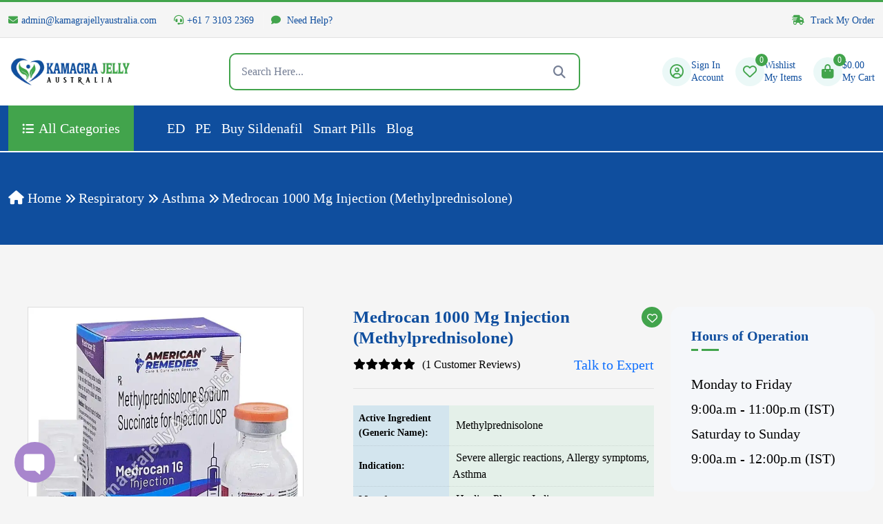

--- FILE ---
content_type: application/javascript; charset=UTF-8
request_url: https://www.kamagrajellyaustralia.com/wp-content/themes/actiza/assets/js/actiza-custom.js?ver=1758974653
body_size: 4244
content:
const toggleButton = document.getElementById('toggleButton');

// Check if toggleButton exists
if (toggleButton) {

    document.getElementById('toggleButton').addEventListener('click', function () {
        const socialIcons = document.getElementById('socialIcons');
        const isVisible = socialIcons.classList.contains('visible');

        const svgOpen = `
          <svg version="1.1" xmlns="http://www.w3.org/2000/svg" x="0px" y="0px" viewBox="-496 507.7 54 54" xml:space="preserve">
            <circle cx="-469" cy="534.7" r="27" fill="#A886CD"></circle>
            <path class="chaty-sts4-0" fill="#ffffff" d="M-459.9,523.7h-20.3c-1.9,0-3.4,1.5-3.4,3.4v15.3c0,1.9,1.5,3.4,3.4,3.4h11.4l5.9,4.9c0.2,0.2,0.3,0.2,0.5,0.2 h0.3c0.3-0.2,0.5-0.5,0.5-0.8v-4.2h1.7c1.9,0,3.4-1.5,3.4-3.4v-15.3C-456.5,525.2-458,523.7-459.9,523.7z"></path>
          </svg>
        `;

        const svgClose = `
          <svg viewBox="0 0 52 52" fill="none" xmlns="http://www.w3.org/2000/svg">
            <ellipse cx="26" cy="26" rx="26" ry="26" fill="#A886CD"></ellipse>
            <rect width="27.1433" height="3.89857" rx="1.94928" transform="translate(18.35 15.6599) scale(0.998038 1.00196) rotate(45)" fill="#ffffff"></rect>
            <rect width="27.1433" height="3.89857" rx="1.94928" transform="translate(37.5056 18.422) scale(0.998038 1.00196) rotate(135)" fill="#ffffff"></rect>
          </svg>
        `;

        if (isVisible) {
          socialIcons.classList.remove('visible');
          this.innerHTML = svgOpen;

          // Rotate the SVG icon back to the "open" state using transition
          const svg = this.querySelector('svg');
          svg.style.transition = 'transform 0.3s ease';
          svg.style.transform = 'rotate(0deg)';
        } else {
          socialIcons.classList.add('visible');
          this.innerHTML = svgClose;

          // Rotate the SVG icon to the "close" state using transition
          const svg = this.querySelector('svg');
          svg.style.transition = 'transform 0.3s ease';
          svg.style.transform = 'rotate(180deg)';
        }
    });
}


// jQuery(document).ready(function ($) {
//     $('img').each(function () {
//         var $img = $(this);

//         // Get the rendered dimensions of the image
//         var renderedWidth = $img.width();
//         var renderedHeight = $img.height();

//         // Set the attributes for width and height
//         $img.attr('width', renderedWidth);
//         $img.attr('height', renderedHeight);
//     });
// });


jQuery(document).ready(function ($) {
    $('.add-to-cart-button').on('click', function (e) {
        e.preventDefault();
        const $menu = $('.dropdown-cart-menu');
        let variationId = $(this).attr('variation_id'); // Get variation ID
        let quantity = $(this).attr('data-quantity') || 1; // Default to 1 if not set
        let productId = $(this).attr('data_product_id'); // Get the parent product ID
        let variation = $(this).attr('data-variation'); // Adjust as per your variation attributes

        // Show add_to_cart_preloader
        $('#add_to_cart_preloader').fadeIn();

        $.ajax({
            url: ajax_object.ajax_url, // WooCommerce AJAX URL
            type: 'POST',
            data: {
                action: 'add_variation_to_cart',
                product_id: productId,
                variation_id: variationId,
                quantity: quantity,
                variation: variation,
            },
            success: function (response) {
                // Hide add_to_cart_preloader
                

                                   
                showPopup(response.data.message);
                if (response.success) {
                    $("#dropdown-cart-menu").load(ajax_object.contentUrl + " #dropdown-cart-menu > *", function (response, status, xhr) {
                        if (status === "success") {
                            if ($menu.is(':visible')) {
                                $menu.animate({ right: '-100px' }, 100, function () {
                                    $menu.hide(); // Hide completely after animation
                                });
                            } else {
                                $menu.show().animate({ right: '0px' }, 100); // Slide in
                               
                                bindCartRemoveHandler();
                            }
                        } else if (status === "error") {
                            console.error("Error: " + xhr.status + ": " + xhr.statusText);
                        }
                    });
                    $('#add_to_cart_preloader').fadeOut();
                } else {
                    alert(response.data.message || 'Failed to add to cart.');
                }
            },
            error: function () {
                // Hide add_to_cart_preloader
                $('#add_to_cart_preloader').fadeOut();

                alert('An error occurred.');
            },
        });
    });
});

function bindCartRemoveHandler() {
    jQuery(document).ready(function ($) {
        jQuery('.cart-remove').on('click', function (e) {
                const cartItemKey = $(this).data('cart-item-key'); // Get the cart item key
                const ajaxUrl = ajax_object.ajax_url; // WooCommerce AJAX URL
                $('#add_to_cart_preloader').fadeIn();
                $.ajax({
                    url: ajaxUrl,
                    type: 'POST',
                    data: {
                        action: 'remove_cart_item',
                        cart_item_key: cartItemKey,
                    },
                    success: function(response) {

                        if (response.success) {
                            
                            $("#dropdown-cart-menu").load(ajax_object.contentUrl + " #dropdown-cart-menu > *", function (response, status, xhr) {
                                if (status === "success") {
                                   $('#add_to_cart_preloader').fadeOut(); 
                                   bindCartRemoveHandler();
                                } else if (status === "error") {
                                    console.error("Error: " + xhr.status + ": " + xhr.statusText);
                                }
                            });
                            // Update cart totals and contents dynamically
                            $('.cart-total').html(response.data.cart_total);
                            $('.cart-count').html(response.data.cart_count);

                            // Optionally remove the item from the DOM
                            $(`[data-cart-item-key="${cartItemKey}"]`).closest('.cart-item').remove();
                            showPopup(response.data.message);
                        } else {
                            showPopup(response.data.message);
                        }
                    },
                    error: function() {
                        alert('An error occurred. Please try again.');
                    },


                });
        });

        // Close the dropdown menu with animation
        $('#close-cart-list').on('click', function (e) {
            e.stopPropagation(); // Prevent closing immediately if inside click
            const $menu = $('.dropdown-cart-menu');
            $menu.animate({ right: '-100px' }, 100, function () {
                $menu.hide(); // Hide completely after animation
            });
        }); 
    });

}

jQuery(document).ready(function ($) {
    const $menu = $('.dropdown-cart-menu');

    // Show the dropdown menu with animation
    $('#show-cart-list').on('click', function (e) {
        e.stopPropagation(); // Prevent closing immediately if inside click
        if ($menu.is(':visible')) {
            $menu.animate({ right: '-100px' }, 100, function () {
                $menu.hide(); // Hide completely after animation
            });
        } else {
            $menu.show().animate({ right: '0px' }, 100); // Slide in
            bindCartRemoveHandler();
            console.log("dsfsdfsdfsdfsdj");
        }
    });

    

    // Close when clicking outside the dropdown
    $(document).on('click', function () {
        if ($menu.is(':visible')) {
            $menu.animate({ right: '-100px' }, 100, function () {
                $menu.hide();
            });
        }
    });

    // Prevent closing when clicking inside the dropdown
    $menu.on('click', function (e) {
        e.stopPropagation();
    });
});

jQuery(document).on('click', '.cart-remove', function(e) {
    e.preventDefault();
    alert('Clicked!');
});

jQuery(document).ready(function ($) {

    // Event listener for removing a cart item
    $(document).on('click', '.cart-remove', function() {
        alert("Fsdfsdf");
        e.preventDefault();

        const cartItemKey = $(this).data('cart-item-key'); // Get the cart item key
        const ajaxUrl = ajax_object.ajax_url; // WooCommerce AJAX URL

        $.ajax({
            url: ajaxUrl,
            type: 'POST',
            data: {
                action: 'remove_cart_item',
                cart_item_key: cartItemKey,
            },
            success: function(response) {
                if (response.success) {
                    alert(response.data.message);
                    $("#dropdown-cart-menu").load(ajax_object.contentUrl + " #dropdown-cart-menu > *", function (response, status, xhr) {
                        if (status === "success") {
                            
                        } else if (status === "error") {
                            console.error("Error: " + xhr.status + ": " + xhr.statusText);
                        }
                    });
                    // Update cart totals and contents dynamically
                    $('.cart-total').html(response.data.cart_total);
                    $('.cart-count').html(response.data.cart_count);

                    // Optionally remove the item from the DOM
                    $(`[data-cart-item-key="${cartItemKey}"]`).closest('.cart-item').remove();
                } else {
                    alert(response.data.message);
                }
            },
            error: function() {
                alert('An error occurred. Please try again.');
            },
        });
    });
});


jQuery(document).ready(function ($) {
    var page = 1; // Move page variable outside to retain value across clicks

    $('#load-more').on('click', function () {
        var button = $(this);
        var maxPage = button.data('max-page');
        var taxonomy = button.attr('data-taxonomyArg'); // Taxonomy value
        var term = button.attr('data-taxonomyTermArg'); // Term value
        const ajaxUrl = ajax_object.ajax_url; // WooCommerce AJAX URL

        $.ajax({
            url: ajaxUrl,
            type: 'POST',
            data: {
                action: 'load_more_products',
                nonce: ajax_object.nonce,
                page: page, // Use the global page variable
                taxonomy: taxonomy,
                term: term,
            },
            success: function (response) {
                if (response == 'no_product' || page >= maxPage) {
                    button.text("No More Products");
                    button.prop('disabled', true); // Disable button when no products
                } else {
                    $('#product-list').append(response);
                    page++; // Increment page after a successful load
                }
            },
            error: function () {
                console.log('Error loading more products.');
            },
        });
    });
});



jQuery(document).ready(function ($) {
    $('#comment-form').on('submit', function (e) {
        e.preventDefault();

        var formData = {
            action: 'handle_comment',
            security: ajax_object.comment_nonce,
            post_id: $('#post_id').val(),
            name: $('#comment_name').val(),
            email: $('#comment_email').val(),
            comment: $('#comment_content').val(),
        };

        $.post(ajax_object.ajax_url, formData, function (response) {
            if (response.success) {
                $("#comment_form_response").text('Comment submitted successfully!');
                $('#comment-form')[0].reset();
            } else {
                alert('Failed to submit comment: ' + response.data);
            }
        });
    });
});


jQuery(document).ready(function ($) {
    $('#review-form').on('submit', function (e) {
        e.preventDefault();
        // Show add_to_cart_preloader
        $('#add_to_cart_preloader').fadeIn();

        let formData = {
            action: 'submit_product_review',
            security: ajax_object.review_nonce,
            name: $('#name').val(),
            email: $('#email').val(),
            subject: $('#subject').val(),
            rating: $('#rating_val').val(),
            review: $('#review').val(),
            product_id: $('#product-id').val(),
        };

        $.post(ajax_object.ajax_url, formData, function (response) {
            if (response.success) {
                $('#review-form')[0].reset(); // Reset form
                $(".success_and_error").text(response.data.message);
                $('#add_to_cart_preloader').fadeOut();
            } else {
                $(".success_and_error").text(response.data.message);
                $('#add_to_cart_preloader').fadeOut();
            }
        });
    });
});


jQuery(document).ready(function($) {
    $('.wishlist-action').on('click', function(e) {
        e.preventDefault();

        let productId = $(this).data('product-id');
        let user_status = $(this).attr('user-status');
        if (user_status === 'no') {
          showPopup('You are not logged in!'); 
        } else {
            let button = $(this);
            let actionType = button.data('action-type');
            $('#add_to_cart_preloader').fadeIn();

            $.ajax({
                type: 'POST',
                url: ajax_object.ajax_url,
                data: {
                    action: 'add_to_wishlist',
                    product_id: productId,
                    action_type: actionType,
                    nonce: ajax_object.wishlist_nonce
                },
                success: function(response) {
                    if (response.success) {
                        if (actionType === 'add') {
                            button.data('action-type', 'remove');
                            button.find('i').removeClass('far fa-heart').addClass('fas fa-heart');
                            button.attr('aria-label', 'Remove From Wishlist');
                            button.attr('data-bs-original-title', 'Remove From Wishlist');

                        } else {
                            button.data('action-type', 'add');
                            button.find('i').removeClass('fas fa-heart').addClass('far fa-heart');
                            button.attr('aria-label', 'Add To Wishlist');
                            button.attr('data-bs-original-title', 'Add To Wishlist');
                            var numItems = $('.wishlist_page_count').length;
                            if (numItems) {
                                $('.wishlist_page_count_' + productId).remove();
                            }
                        }

                        // Show the success message in the popup
                        showPopup(response.data.message);
                    } else {
                        alert('Error: ' + response.data.message);
                    }
                    $('#add_to_cart_preloader').fadeOut();
                }
            });
        }

        
    });
});

// Function to show the success message in the popup
function showPopup(message) {
    jQuery('#wishlist-popup-message').text(message);  // Set the message text
    jQuery('#wishlist-popup').addClass('show');  // Show the popup
    jQuery('#wishlist-popup').fadeIn();  // Fade in the popup

    // Hide the popup after 3 seconds
    setTimeout(function() {
        jQuery('#wishlist-popup').fadeOut();  // Fade out the popup
        jQuery('#wishlist-popup').removeClass('show');  // Remove the 'show' class for future use
    }, 3000); // Popup will disappear after 3 seconds
}

jQuery(document).ready(function ($) {
    // Hide search results when clicking outside the search input or results
    $(document).on('click', function (e) {
        var $target = $(e.target);

        // Check if the click is outside the search input and results container
        if (!$target.closest('#product-search').length) {
            $('#search-results').hide(); // Hide the search results
        }
    });

    // Show search results when typing in the search input
    $('#product-search').on('input', function () {
        $('#search-results').show(); // Show the search results
    });
});

jQuery(document).ready(function ($) {
    $('#product-search').on('keyup', function () {
        let searchQuery = $(this).val();
        let productCat = $('#product_cat').val();

        if (searchQuery.length > 2) {
            $.ajax({
                url: ajax_object.ajax_url,
                type: 'POST',
                data: {
                    action: 'woocommerce_ajax_search',
                    query: searchQuery,
                    category: productCat,
                },
                beforeSend: function () {
                    $('#search-results').html('<p>Loading...</p>');
                    $('#search-results').show();
                },
                success: function (response) {
                    $('#search-results').html(response);
                    $('#search-results').show();
                },
            });
        } else {
            $('#search-results').empty();
            $('#search-results').hide();
        }
    });
});


jQuery(document).ready(function ($) {
    // Hide search results when clicking outside the search input or results
    $(document).on('click', function (e) {
        var $target = $(e.target);

        // Check if the click is outside the search input and results container
        if (!$target.closest('#product-search-mobile-mobile').length) {
            $('#search-results-mobile').hide(); // Hide the search results
        }
    });

    // Show search results when typing in the search input
    $('#product-search-mobile').on('input', function () {
        $('#search-results-mobile').show(); // Show the search results
    });
});

jQuery(document).ready(function ($) {
    $('#product-search-mobile').on('keyup', function () {
        let searchQuery = $(this).val();
        let productCat = $('#product_cat').val();

        if (searchQuery.length > 2) {
            $.ajax({
                url: ajax_object.ajax_url,
                type: 'POST',
                data: {
                    action: 'woocommerce_ajax_search',
                    query: searchQuery,
                    category: productCat,
                },
                beforeSend: function () {
                    $('#search-results-mobile').html('<p>Loading...</p>');
                    $('#search-results-mobile').show();
                },
                success: function (response) {
                    $('#search-results-mobile').html(response);
                    $('#search-results-mobile').show();
                },
            });
        } else {
            $('#search-results-mobile').empty();
            $('#search-results-mobile').hide();
        }
    });
});


jQuery(document).ready(function($) {
              var owl = $('.owl-carousel');
              owl.owlCarousel({
                items:3,
                loop: true,
                margin: 10,
                autoplay: true,
                autoplayTimeout: 1000,
                autoplayHoverPause: true
              });
              $('.play').on('click', function() {
                owl.trigger('play.owl.autoplay', [1000])
              })
              $('.stop').on('click', function() {
                owl.trigger('stop.owl.autoplay')
              })

     $('.owl-carousel').owlCarousel({
          loop:true,
          margin:10,
          nav:true,
          responsive:{
              0:{
                  items:1
              },
              600:{
                  items:2
              },
              1000:{
                  items:4
              }
          }
    })
});



jQuery(document).ready(function ($) {
    $(".post-like-btn").on("click", function () {
        var post_id = $(this).data("id");
        var likeCount = $("#like-count-" + post_id);

        $.ajax({
            type: "POST",
            url: ajax_object.ajax_url,
            data: {
                action: "post_like",
                post_id: post_id
            },
            success: function (response) {
                if (response !== "Already Liked") {
                    likeCount.text(response);
                } else {
                    alert(response);
                }
            }
        });
    });

    $(".post-unlike-btn").on("click", function () {
        var post_id = $(this).data("id");
        var likeCount = $("#like-count-" + post_id);

        $.ajax({
            type: "POST",
            url: ajax_object.ajax_url,
            data: {
                action: "post_unlike",
                post_id: post_id
            },
            success: function (response) {
                if (response !== "Not Liked Yet") {
                    likeCount.text(response);
                } else {
                    alert(response);
                }
            }
        });
    });
});

function copyCoupon(code) {
    let couponText = code;
    navigator.clipboard.writeText(couponText).then(() => {
        alert("Coupon Code Copied: " + couponText);
    });
}


// const mainImage = document.getElementById("mainImage");
// const popup = document.getElementById("popup");
// const popupImage = document.getElementById("popupImage");
// const closeBtn = document.querySelector(".popup .close");
// const lens = document.getElementById("zoomLens");
// const mainImageContainer = document.getElementById("mainImageContainer");

// // Change Image on Thumbnail Click
// function changeImage(img) {
//   document.querySelectorAll(".thumbnails img").forEach(el => el.classList.remove("active"));
//   img.classList.add("active");
//   mainImage.src = img.src;
//   popupImage.src = img.src;
// }

// // Open Popup
// mainImageContainer.addEventListener("click", () => {
//   popup.classList.add("active");
//   popupImage.src = mainImage.src;
// });

// // Close Popup with Button
// closeBtn.addEventListener("click", () => {
//   popup.classList.remove("active");
// });

// // Close Popup when Clicking Outside
// popup.addEventListener("click", (e) => {
//   if (e.target === popup) {
//     popup.classList.remove("active");
//   }
// });

// // Zoom Effect
// mainImageContainer.addEventListener("mousemove", (e) => {
//   const rect = mainImage.getBoundingClientRect();
//   const x = e.clientX - rect.left;
//   const y = e.clientY - rect.top;

//   lens.style.display = "block";
//   lens.style.left = `${x - lens.offsetWidth / 2}px`;
//   lens.style.top = `${y - lens.offsetHeight / 2}px`;
// });

// mainImageContainer.addEventListener("mouseleave", () => {
//   lens.style.display = "none";
// });



const mainImage = document.getElementById("mainImage");
const lens = document.getElementById("zoomLens");
const mainImageContainer = document.getElementById("mainImageContainer");
const popup = document.getElementById("popup");
const popupImage = document.getElementById("popupImage");
const closeBtn = document.querySelector(".popup .close");

// 🔹 Change Image on Thumbnail Click
function changeImage(img) {
  document.querySelectorAll(".thumbnails img").forEach(el => el.classList.remove("active"));
  img.classList.add("active");
  mainImage.src = img.src;
  popupImage.src = img.src;
}

// 🔹 Zoom Effect
mainImageContainer.addEventListener("mousemove", (e) => {
  const rect = mainImage.getBoundingClientRect();
  const x = e.clientX - rect.left;
  const y = e.clientY - rect.top;

  lens.style.display = "block";

  let lensX = x - lens.offsetWidth / 2;
  let lensY = y - lens.offsetHeight / 2;

  if (lensX < 0) lensX = 0;
  if (lensY < 0) lensY = 0;
  if (lensX > rect.width - lens.offsetWidth) lensX = rect.width - lens.offsetWidth;
  if (lensY > rect.height - lens.offsetHeight) lensY = rect.height - lens.offsetHeight;

  lens.style.left = `${lensX}px`;
  lens.style.top = `${lensY}px`;

  const cx = 2, cy = 2;
  lens.style.backgroundImage = `url(${mainImage.src})`;
  lens.style.backgroundSize = `${rect.width * cx}px ${rect.height * cy}px`;
  lens.style.backgroundPosition = `-${x * cx - lens.offsetWidth / 2}px -${y * cy - lens.offsetHeight / 2}px`;
});

mainImageContainer.addEventListener("mouseleave", () => {
  lens.style.display = "none";
});

// 🔹 Open Popup
mainImageContainer.addEventListener("click", () => {
  popup.classList.add("active");
  popupImage.src = mainImage.src;
});

// 🔹 Close Popup
closeBtn.addEventListener("click", () => popup.classList.remove("active"));
popup.addEventListener("click", (e) => {
  if (e.target === popup) popup.classList.remove("active");
});